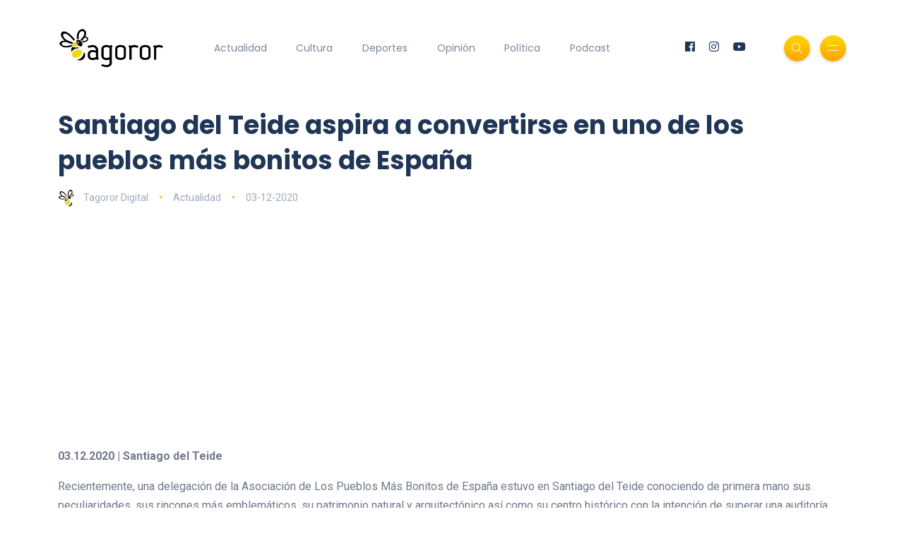

--- FILE ---
content_type: text/html; charset=UTF-8
request_url: https://www.tagoror.es/actualidad/santiago-del-teide-aspira-a-convertirse-en-uno-de-los-pueblos-mas-bonitos-de-espana.html
body_size: 4070
content:
<!DOCTYPE html><html lang="es"><head> <meta http-equiv="Content-Type" content="text/html; charset=UTF-8"> <title>Santiago del Teide aspira a convertirse en uno de los pueblos más bonitos de España</title> <meta name="description" content="La delegación fue recibida en el Salón de Plenos municipal por el Alcalde, Emilio Navarro, miembros del grupo de gobierno y el párroco del casco, Víctor Manuel Fernández"> <meta name="keywords" content="Santiago del Teide,Ayuntamiento,Asociaci&amp;oacute;n Pueblos M&amp;aacute;s Bonitos de Espa&amp;ntilde;a,Alcalde,Emilio Navarro,P&amp;aacute;rroco,Victor Manuel Fern&amp;aacute;ndez"> <meta name="viewport" content="width=device-width, initial-scale=1, maximum-scale=1"> <link rel="canonical" href="https://www.tagoror.es/actualidad/santiago-del-teide-aspira-a-convertirse-en-uno-de-los-pueblos-mas-bonitos-de-espana.html" /> <meta property="og:title" content="Santiago del Teide aspira a convertirse en uno de los pueblos más bonitos de España" /> <meta property="og:description" content="La delegación fue recibida en el Salón de Plenos municipal por el Alcalde, Emilio Navarro, miembros del grupo de gobierno y el párroco del casco, Víctor Manuel Fernández" /> <meta property="og:image" content="https://www.tagoror.es/media/images/website/ogImage.jpg" /> <meta property="og:url" content="https://www.tagoror.es/actualidad/santiago-del-teide-aspira-a-convertirse-en-uno-de-los-pueblos-mas-bonitos-de-espana.html" /> <meta property="og:site_name" content="Tagoror Digital" /> <meta property="og:type" content="article" /> <meta name="twitter:card" content="summary_large_image"> <meta property="twitter:title" content="Santiago del Teide aspira a convertirse en uno de los pueblos más bonitos de España" /> <meta property="twitter:descripcion" content="La delegación fue recibida en el Salón de Plenos municipal por el Alcalde, Emilio Navarro, miembros del grupo de gobierno y el párroco del casco, Víctor Manuel Fernández" /> <meta property="twitter:creator" content="@tagorornet" /> <link rel="shortcut icon" type="image/x-icon" href="/favicon.ico"> <link rel="stylesheet" href="https://www.tagoror.es/themes/tagoror/desktop/css/bootstrap.min.css" type="text/css" media="all"> <link rel="stylesheet" href="https://www.tagoror.es/themes/tagoror/desktop/css/all.min.css" type="text/css" media="all"> <link rel="stylesheet" href="https://www.tagoror.es/themes/tagoror/desktop/css/slick.css" type="text/css" media="all"> <link rel="stylesheet" href="https://www.tagoror.es/themes/tagoror/desktop/css/simple-line-icons.css" type="text/css" media="all"> <link rel="stylesheet" href="https://www.tagoror.es/themes/tagoror/desktop/css/style.css" type="text/css" media="all"> <script type="application/ld json"> { "@context": "https://schema.org", "@type": "Organization", "name": "Tagoror", "url": "https://www.tagoror.es", "sameAs": ["https://twitter.com/tagorornet", "https://www.facebook.com/tagorornetworks"] } </script><script async src="https://pagead2.googlesyndication.com/pagead/js/adsbygoogle.js?client=ca-pub-8728708675088944" crossorigin="anonymous"></script><script type="application/ld json"> { "@context": "https://schema.org", "@type": "NewsArticle", "headline": "Santiago del Teide aspira a convertirse en uno de los pueblos m&aacute;s bonitos de Espa&ntilde;a", "image": [ "https://www.tagoror.es/media/images/website/ogImage.jpg" ], "datePublished": "2020-12-03T2020-12-03 00:00", "dateModified": "2020-12-03T2020-12-03 00:00", "author": [{ "@type": "Person", "name": "Tagoror Digital" }] }</script></head><body><div class="site-wrapper"> <div class="main-overlay"></div> <header class="header-default"> <nav class="navbar navbar-expand-lg"> <div class="container-xl"> <a class="navbar-brand" href="/index.html"><img src="/media/images/website/logo.png" alt="Tagoror Digital" width="150" /></a> <div class="collapse navbar-collapse"> <ul class="navbar-nav mr-auto"> <li class="nav-item"><a class="nav-link" href="/actualidad/index.html">Actualidad</a></li><li class="nav-item"><a class="nav-link" href="/cultura/index.html">Cultura</a></li><li class="nav-item"><a class="nav-link" href="/deportes/index.html">Deportes</a></li><li class="nav-item"><a class="nav-link" href="/opinion/index.html">Opinión</a></li><li class="nav-item"><a class="nav-link" href="/politica/index.html">Política</a></li><li class="nav-item"><a class="nav-link" href="https://www.youtube.com/@TagororEs">Podcast</a></li> </ul> </div> <div class="header-right"> <ul class="social-icons list-unstyled list-inline mb-0"> <li class="list-inline-item"><a href="https://www.facebook.com/tagorornetworks"><i class="fab fa-facebook"></i></a></li> <li class="list-inline-item"><a href="https://www.instagram.com/tagorornet"><i class="fab fa-instagram"></i></a></li> <li class="list-inline-item"><a href="https://www.youtube.com/channel/UC1w--kJBkCck5ef-XdVVGBQ"><i class="fab fa-youtube"></i></a></li> </ul> <div class="header-buttons"> <button class="search icon-button"> <i class="icon-magnifier"></i> </button> <button class="burger-menu icon-button"> <span class="burger-icon"></span> </button> </div> </div> </div> </nav> </header><section class="main-content mt-3"><div class="container-xl"><div class="row gy-12"><div class="col-lg-12"><div class="post post-single" itemscope itemtype="https://schema.org/NewsArticle"> <div class="post-header"> <h1 class="title mt-0 mb-3" itemprop="headline">Santiago del Teide aspira a convertirse en uno de los pueblos m&aacute;s bonitos de Espa&ntilde;a</h1> <ul class="meta list-inline mb-0"> <li class="list-inline-item"><a href="/.html"><img src="/media/images/website/author.webp" class="author" alt="Tagoror Digital" />Tagoror Digital</a></li> <li class="list-inline-item"><a href="/actualidad/index.html">Actualidad</a></li> <li class="list-inline-item">03-12-2020</li> </ul> </div> <meta itemprop="image" content="https://www.tagoror.es/media/images/website/ogImage.jpg" /> <meta itemprop="datePublished" content="2020-12-03T 00:00" /> <div itemprop="author" itemscope itemtype="https://schema.org/Person"> <meta itemprop="name" content="Tagoror Digital" /> </div> <div class="post-content clearfix"><div align="center"><script src="https://apis.google.com/js/platform.js"></script><div class="g-ytsubscribe" data-channelid="UC1w--kJBkCck5ef-XdVVGBQ" data-layout="full" data-count="default"></div></div> <p><strong>03.12.2020 | Santiago del Teide</strong></p><p>Recientemente, una delegaci&oacute;n de la Asociaci&oacute;n de Los Pueblos M&aacute;s Bonitos de Espa&ntilde;a estuvo en Santiago del Teide conociendo de primera mano sus peculiaridades, sus rincones m&aacute;s emblem&aacute;ticos, su patrimonio natural y arquitect&oacute;nico as&iacute; como su centro hist&oacute;rico con la intenci&oacute;n de superar una auditor&iacute;a previa que le permita obtener el sello y el cartel de &ldquo; Uno de Los Pueblos m&aacute;s Bonitos de Espa&ntilde;a&rdquo;.</p><p>La delegaci&oacute;n fue recibida en el Sal&oacute;n de Plenos municipal por el Alcalde, Emilio Navarro, miembros del grupo de gobierno y el p&aacute;rroco del casco, V&iacute;ctor Manuel Fern&aacute;ndez. Seguidamente, acompa&ntilde;ados por la concejala de Desarrollo Local, Krysten Mart&iacute;n, la concejala de Gobernaci&oacute;n, Noelia Beatriz Gonz&aacute;lez y t&eacute;cnicos municipales se visit&oacute; la Parroquia de San Fernando Rey, La Casona del Patio, la Ruta del Arte, la plaza de la Media Luna y la Avenida de la Iglesia, entre otros lugares de inter&eacute;s.</p><p>Este sello y cartel, si finalmente lograra tal distinci&oacute;n, permitir&iacute;a al municipio beneficiarse de la infraestructura de la asociaci&oacute;n para la organizaci&oacute;n de proyectos de formaci&oacute;n y difusi&oacute;n de los valores del patrimonio nacional y rural lo que implicar&iacute;a mayor n&uacute;mero de visitantes a nuestro municipio, entre otros aspectos.</p><p>Los Pueblos M&aacute;s Bonitos de Espa&ntilde;a nace de la convicci&oacute;n y necesidad de poner en conocimiento de todo el mundo los maravillosos pueblos que salpican la geograf&iacute;a espa&ntilde;ola. Lugares de gran belleza que destilan historia y cultura a la par, villas donde la tradici&oacute;n envuelve al viajero, que al mezclarse con los lugare&ntilde;os, pasa a formar parte de este marco &uacute;nico aunque sea solo por unos instantes.</p><p><br />&nbsp;</p><p>&nbsp;</p>Imagen: Visita de la delegaci&oacute;n de la Asociaci&oacute;n de los Pueblos M&aacute;s Bonitos de Espa&ntilde;a | CEDIDA<script src="/modules/juicebox/jbcore/juicebox.js"></script><script type="text/javascript">new juicebox({
containerId: 'juicebox-container2',
configUrl: '/xmlGallery.php?id=3919',
backgroundColor:'#c0c0c0',
captionPosition: "NONE",
enableLooping: true,
useFullscreenExpand: true,
showAutoPlayButton: true,
showExpandButton: true,
showOpenButton: false,
forceTouchMode:true,
galleryHeight:'590',
galleryWidth:'100%'
});</script><div id="juicebox-container2"></div> </div> <div class="post-bottom"> <div class="row d-flex align-items-center"> <div class="col-md-6 col-12 text-center text-md-start"> </div> <div class="col-md-6 col-12"> <ul class="social-icons list-unstyled list-inline mb-0 float-md-end"> <li class="list-inline-item"><a href="https://www.facebook.com/sharer/sharer.php?u=https://www.tagoror.es/actualidad/santiago-del-teide-aspira-a-convertirse-en-uno-de-los-pueblos-mas-bonitos-de-espana.html" target="_blank"><i class="fab fa-facebook-f"></i></a></li> <li class="list-inline-item"><a href="https://twitter.com/share?text=Santiago%20del%20Teide%20aspira%20a%20convertirse%20en%20uno%20de%20los%20pueblos%20más%20bonitos%20de%20España&amp;url=https://www.tagoror.es/actualidad/santiago-del-teide-aspira-a-convertirse-en-uno-de-los-pueblos-mas-bonitos-de-espana.html&amp;hashtags=Santiago del Teide,Ayuntamiento,AsociaciÃ³n Pueblos MÃ¡s Bonitos de EspaÃ±a,Alcalde,Emilio Navarro,PÃ¡rroco,Victor Manuel FernÃ¡ndez" target="_blank"><i class="fab fa-twitter"></i></a></li> </ul> </div> </div> </div></div><h3><a href="https://www.youtube.com/watch?v=ojqVjDoiokk&list=PLeTsaQRboWg62Sa5LIh7QM4b9FzuaeFzb" target="_blank">Suscríbete a nuestro Podcast</a></h3><div class="row d-flex align-items-center"><div class="col-md-6 col-12 text-center text-md-start"><div class="youtube-video-container"><iframe width="560" height="315" src="https://www.youtube.com/embed/nBnn8IZTBbU?si=x2VNtunmhpMyRxzh" title="YouTube video player" frameborder="0" allow="accelerometer; autoplay; clipboard-write; encrypted-media; gyroscope; picture-in-picture; web-share" referrerpolicy="strict-origin-when-cross-origin" allowfullscreen></iframe></div><br /></div><div class="col-md-6 col-12 text-center text-md-start"><div class="youtube-video-container"><iframe width="560" height="315" src="https://www.youtube.com/embed/4PI1iLwa6qs?si=Lpps2LzJc1vzb-M-" title="YouTube video player" frameborder="0" allow="accelerometer; autoplay; clipboard-write; encrypted-media; gyroscope; picture-in-picture; web-share" referrerpolicy="strict-origin-when-cross-origin" allowfullscreen></iframe></div><br /></div></div><div class="spacer" data-height="50"></div></div></div></section> <footer> <div class="container-xl"> <div class="footer-inner"> <div class="row d-flex align-items-center gy-4"> <div class="col-md-4"> <span class="copyright">© 2025 Tagoror Networks, S.L.</span> <p><small><a href="/politica-de-privacidad.html">Política de Privacidad</a> | <a href="/politica-de-cookies.html">Cookies</a> | <a href="/contacto.html">Contacto</a></small></p> </div> <div class="col-md-4 text-center"> <ul class="social-icons list-unstyled list-inline mb-0"> <li class="list-inline-item"><a href="https://www.facebook.com/tagorornetworks"><i class="fab fa-facebook-f"></i></a></li> <li class="list-inline-item"><a href="https://www.twitter.com/tagorornet"><i class="fab fa-twitter"></i></a></li> <li class="list-inline-item"><a href="https://www.instagram.com/tagorornet"><i class="fab fa-instagram"></i></a></li> <li class="list-inline-item"><a href="https://www.youtube.com/channel/UC1w--kJBkCck5ef-XdVVGBQ"><i class="fab fa-youtube"></i></a></li> </ul> </div> <div class="col-md-4"> <a href="#" id="return-to-top" class="float-md-end"><i class="icon-arrow-up"></i>Volver</a> </div> </div> </div> </div> </footer></div><div class="search-popup"> <button type="button" class="btn-close" aria-label="Cerrar"></button> <div class="search-content"> <div class="text-center"> <h3 class="mb-4 mt-0">Buscar en Tagoror</h3> </div> <form class="d-flex search-form" action="/index.php" method="get"> <input class="form-control me-2" type="text" name="q" placeholder="Teclea los términos de búsqueda y pulsa ENTER ..." aria-label="Search"> <button class="btn btn-default btn-lg" type="submit"><i class="icon-magnifier"></i></button> </form> <p> </p> <p align="center"> ¿Aún no te has suscrito a nuestro podcast? <a href="https://www.youtube.com/@TagororEs/videos" target="_blank">Suscríbete aquí</a> <p> </div></div><div class="canvas-menu d-flex align-items-end flex-column"> <button type="button" class="btn-close" aria-label="Close"></button> <div class="logo"> <img src="/media/images/website/logo.png" alt="Tagoror Digital" /> </div> <nav> <ul class="vertical-menu"> <li><a href="/actualidad/index.html">Actualidad</a></li> <li><a href="/cultura/index.html">Cultura</a></li> <li><a href="/deportes/index.html">Deportes</a></li> <li><a href="/politica/index.html">Política</a></li> <li><a href="/opinion/index.html">Opinión</a></li> <li><a href="https://www.youtube.com/@TagororEs/videos" target="_blank">Podcast</a></li> </ul> <ul class="social-icons list-unstyled list-inline mb-0 mt-auto w-100"> <li class="list-inline-item"><a href="https://www.youtube.com/channel/UC1w--kJBkCck5ef-XdVVGBQ"><i class="fab fa-youtube"></i></a></li> <li class="list-inline-item"><a href="https://www.instagram.com/tagorornet"><i class="fab fa-instagram"></i></a></li> <li class="list-inline-item"><a href="https://www.facebook.com/tagorornetworks"><i class="fab fa-facebook-f"></i></a></li> <li class="list-inline-item"><a href="https://www.twitter.com/tagorornet"><i class="fab fa-twitter"></i></a></li> </ul> </nav><p> </p></div><script src="https://www.tagoror.es/themes/tagoror/desktop/js/jquery.min.js"></script><script src="https://www.tagoror.es/themes/tagoror/desktop/js/popper.min.js"></script><script src="https://www.tagoror.es/themes/tagoror/desktop/js/bootstrap.min.js"></script><script src="https://www.tagoror.es/themes/tagoror/desktop/js/slick.min.js"></script><script src="https://www.tagoror.es/themes/tagoror/desktop/js/jquery.sticky-sidebar.min.js"></script><script src="https://www.tagoror.es/themes/tagoror/desktop/js/custom.js"></script></body></html>

--- FILE ---
content_type: text/html; charset=UTF-8
request_url: https://www.tagoror.es/xmlGallery.php?id=3919
body_size: 241
content:
<juiceboxgallery galleryTitle="" languageList="Mostrar Previos|Ocultar Previos|Ver a pantalla completa|Cerrar|Abrir en una nueva ventana|Fotos|Siguiente|Anterior|Reproducir audio|Pausar Audio|Mostrar info|Esconder info|Iniciar AutoPlay|Stop AutoPlay|AutoPlay ON|AutoPlay OFF|Go Back|Buy this Image|Share on Facebook|Share on Twitter|Share on Google+|Share on Pinterest|Share on Tumblr|de">
<image imageURL="/media/galleries/2020/3919/img/zV7yLhQF-100.jpg" thumbURL="/media/galleries/2020/3919/thumb/zV7yLhQF-100.jpg"></image>
<image imageURL="/media/galleries/2020/3919/img/vU3r5suE-100.jpg" thumbURL="/media/galleries/2020/3919/thumb/vU3r5suE-100.jpg"></image>
</juiceboxgallery>

--- FILE ---
content_type: text/html; charset=utf-8
request_url: https://accounts.google.com/o/oauth2/postmessageRelay?parent=https%3A%2F%2Fwww.tagoror.es&jsh=m%3B%2F_%2Fscs%2Fabc-static%2F_%2Fjs%2Fk%3Dgapi.lb.en.2kN9-TZiXrM.O%2Fd%3D1%2Frs%3DAHpOoo_B4hu0FeWRuWHfxnZ3V0WubwN7Qw%2Fm%3D__features__
body_size: 161
content:
<!DOCTYPE html><html><head><title></title><meta http-equiv="content-type" content="text/html; charset=utf-8"><meta http-equiv="X-UA-Compatible" content="IE=edge"><meta name="viewport" content="width=device-width, initial-scale=1, minimum-scale=1, maximum-scale=1, user-scalable=0"><script src='https://ssl.gstatic.com/accounts/o/2580342461-postmessagerelay.js' nonce="jjzlPRTgI87B8Wyx4dno1g"></script></head><body><script type="text/javascript" src="https://apis.google.com/js/rpc:shindig_random.js?onload=init" nonce="jjzlPRTgI87B8Wyx4dno1g"></script></body></html>

--- FILE ---
content_type: text/html; charset=utf-8
request_url: https://www.google.com/recaptcha/api2/aframe
body_size: 265
content:
<!DOCTYPE HTML><html><head><meta http-equiv="content-type" content="text/html; charset=UTF-8"></head><body><script nonce="v5B9th21rstXTOVd5u_m1w">/** Anti-fraud and anti-abuse applications only. See google.com/recaptcha */ try{var clients={'sodar':'https://pagead2.googlesyndication.com/pagead/sodar?'};window.addEventListener("message",function(a){try{if(a.source===window.parent){var b=JSON.parse(a.data);var c=clients[b['id']];if(c){var d=document.createElement('img');d.src=c+b['params']+'&rc='+(localStorage.getItem("rc::a")?sessionStorage.getItem("rc::b"):"");window.document.body.appendChild(d);sessionStorage.setItem("rc::e",parseInt(sessionStorage.getItem("rc::e")||0)+1);localStorage.setItem("rc::h",'1768981122405');}}}catch(b){}});window.parent.postMessage("_grecaptcha_ready", "*");}catch(b){}</script></body></html>

--- FILE ---
content_type: text/css
request_url: https://www.tagoror.es/modules/juicebox/jbcore/classic/theme.css
body_size: 4102
content:
/**
 * Juicebox 1.4.4 Classic Theme
 *
 * Copyright (c) 2015 Juicebox Inc. All rights reserved.
 * http://www.juicebox.net
 *
 * BY USING THIS SOFTWARE, YOU AGREE TO THE JUICEBOX TERMS OF USE
 * http://www.juicebox.net/terms
 *
 * Support and Documentation: http://www.juicebox.net/support
 *
 * Build Time: 06/16/2015 09:32:19 PM
 */

.juicebox-gallery
{
	outline: none;
}

.juicebox-gallery h1, .juicebox-gallery h2, .juicebox-gallery h3, .juicebox-gallery h4,
.juicebox-gallery div, .juicebox-gallery span{
	border-spacing: 0;
	padding: 0;
	margin: 0;
	border: none 0;
	vertical-align: middle;	/*don't make this "!important", or the next "vertical-align: bottom;" will be broken. */
	line-height: 1.1;
    -webkit-box-sizing: content-box;
    -moz-box-sizing: content-box;
    box-sizing: content-box;
	font-family: 'juicebox';
}

.juicebox-gallery a, .juicebox-gallery u {
	margin: 0;
    -webkit-box-sizing: content-box;
    -moz-box-sizing: content-box;
    box-sizing: content-box;
}

.juicebox-gallery .jb-idx-thb-list-page-number,
.juicebox-gallery .jb-area-large-mode-title,
.juicebox-gallery .jb-idx-title,
.juicebox-gallery .jb-idx-title textarea,
.juicebox-gallery .jb-area-caption div,
.juicebox-gallery .jb-area-caption p,
.juicebox-gallery .jb-splash h3,
.juicebox-gallery .jb-splash p,
.juicebox-gallery .jb-splash a,
.juicebox-gallery .jb-go-back a,
.juicebox-gallery .jb-idx-thumbnail-show-more a,
.juicebox-gallery .jb-status-message{
	font-family: "Helvetica Neue", Helvetica, Arial, sans-serif;
}

.juicebox-gallery table, .juicebox-gallery tr, .juicebox-gallery td, .juicebox-gallery tbody{
	border-spacing: 0;
	padding: 0 !important;
	margin: 0 !important;
	border: none 0 !important;
	background: none repeat scroll 0 0 transparent !important;
	vertical-align: middle;	/*don't make this "!important", or the next "vertical-align: bottom;" will be broken. */
	width: 100%;
	height: 100%;
	line-height: 1;
}

.juicebox-gallery .jb-area-caption table,
.juicebox-gallery .jb-area-caption tr,
.juicebox-gallery .jb-area-caption td,
.juicebox-gallery .jb-area-caption tbody
{
	vertical-align: bottom;
}

.juicebox-gallery .jb-panel-detail table,
.juicebox-gallery .jb-panel-detail tr,
.juicebox-gallery .jb-panel-detail td,
.juicebox-gallery .jb-panel-detail tbody
{
	vertical-align: middle;
}

.juicebox-gallery li {
	list-style: none
}

.juicebox-gallery p {
	width: auto;
	height: auto;
	padding: 0;
	margin: 0;
}

.juicebox-gallery img
{
	max-width: none;
	margin: 0;
	padding: 0;
	border:none;
	-moz-border-radius: 0;
	-webkit-border-radius: 0;
	border-radius: 0;
}

.juicebox-gallery textarea {
    box-shadow: none;
    transition: none;
}

/*#162 otherwise there will be a white border around it in IE9*/
.jb-go-back img
{
	border:none;
}

/* gallery top panel */
div.jb-panel-top
{
	background: transparent;
}
.jb-flag-msie-bf9 .jb-panel-top
{
	background-color:Black;
}
.jb-go-back-icon-frame a
{
	outline: none;
}
/* gallery index panel */
.jb-panel-index
{
	height:100%;	/* for gallery preloader */
	width:100%;
}

.juicebox-gallery .jb-idx-thb-container {
	margin-left: auto;
	margin-right: auto;
	vertical-align: bottom;
	position: absolute
}
.jb-flag-large-screen-mode .jb-idx-thb-container {
	height: auto;
}

table .jb-idx-thb-list
{
	vertical-align: middle;
}

div.jb-idx-thb-list {
	margin: 5px;
	background-color: Transparent;
}

.jb-idx-thb-list .jb-idx-thumb {
	float: left;
	background-color: rgba(0, 0, 0, 0.5);
	position: relative;
}

div.jb-idx-thb-list .jb-thm-thumb-dot {
    background-color: transparent;
}

.jb-idx-thb-list .jb-idx-thumb img {
	border: 0px solid transparent;
	cursor: pointer;
	max-width: none;
}
.jb-idx-thb-list .jb-idx-thumb img:active {
	-webkit-transform: translate(2px,2px);
	-moz-transform: translate(2px,2px);
	-o-transform: translate(2px,2px);
}
.jb-idx-thumb {
	background: transparent;
}
.jb-idx-thb-frame {
	border: 0px solid transparent;
	cursor: pointer;
}
.jb-idx-thb-frame:hover {
	border-color: rgb(255, 255, 255);
	border-color: rgba(255, 255, 255, .5);
	border-style: solid;
}
.jb-flag-large-screen-mode .jb-thm-thumb-selected .jb-idx-thb-frame {
	border-color: rgb(255, 255, 255);
	border-color: rgba(255, 255, 255, .5);
	border-style: solid;
}
.jb-flag-msie .jb-idx-thb-frame {	/* the frame around thumbnail won't work correctly on IE without this */
	background: url('img/assets.png') no-repeat -454px -61px;
}
div.jb-idx-thb-list-page-number {
	font-size: 13px;
}

/* gallery detail panel */
div.jb-panel-detail {
	overflow: hidden;
}
div.jb-dt-main-frame {
	position: absolute;
	vertical-align: middle;
	float: left;
	text-align: center;
	overflow: hidden;
}
.jb-dt-main-frame .jb-dt-main-image {
	-moz-box-shadow: 0px 0px 10px rgba(0, 0, 0, .4);
	-webkit-box-shadow: 0px 0px 10px rgba(0, 0, 0, .4);
	box-shadow: 0px 0px 10px rgba(0, 0, 0, .4);
	border-color: White;
}
.jb-dt-main-frame img
{
	max-width: none;
}
.jb-flag-msie .jb-panel-detail {
	position: relative;
}
.jb-watermark, .jb-watermark a, .jb-watermark img, .jb-watermark a:visited, .jb-watermark a:active, .jb-watermark a:link, .jb-watermark a:hover
{
	border:none 0 transparent;
	outline: none;
}

/* gallery caption area */
div.jb-area-caption
{
	vertical-align: bottom;
}

.jb-cap-frame {
	float: left;
	margin: 0;
	padding: 0;
	overflow: hidden;
	position: absolute;
}
.jb-cap-frame tr {
	vertical-align: bottom;
}
.jb-flag-size-fixed .jb-cap-frame tr {
	vertical-align: top;
}
.jb-cap-frame .jb-caption {
	background-color: rgba(0, 0, 0, .3);
	color: white;
	text-shadow: 1px 1px 2px rgba(0,0,0,0.4);
}
.jb-cap-frame .jbac-number {
	float: right;
	color: #fff;
	width: 72px;
	text-align: right;
	font-size: 13px;
	cursor:default;
	margin-top: 6px;
}
.jb-caption .jb-caption-title {
	font-size: 17px;
	cursor:default;
}

.jb-caption p
{
	margin-bottom: 0 !important;
	margin-right: 72px;	/* equal to "width" in .jb-cap-frame .jbac-number; margin-top is set in code in order to hide the top margin when there is no desc */
	margin-left: 0;
	font-size: 13px;
	line-height: 23px;
	cursor:default;
}
.jb-caption a {
	color: white;
}
.jb-flag-msie-bf9 .jb-cap-frame .jb-caption {
	background-color:Black;
}
p.jb-cap-content {
	margin: 0 !important;
	padding: 0 !important;
}
.jb-flag-size-fixed .jb-caption
{
	height:100%;
}

/* gallery title area */
.jb-idx-ssm-title-wrapper {
    font-family:inherit;
    font-size:16px;
    color:inherit;
}

.jb-flag-large-screen-mode .jb-area-large-mode-title {
	position: absolute;
	top: 10px;
	padding: 5px 10px 5px 10px;
	color: #FFFFFF;
	text-shadow: 1px 1px 2px rgba(0,0,0,0.4), 0 0 5px rgba(0,0,0,0.2);
	font-size: 18px;
	outline: none;
	border: none;
	cursor:default;
}

.jb-flag-large-screen-mode .jb-idx-thumbnail-container .jb-area-large-mode-title {
	padding: 0;
}

.jb-flag-large-screen-mode .jb-area-large-mode-title a, .jb-flag-large-screen-mode .jb-area-large-mode-title img
{
	outline: none;
	border: none;
}

/* gallery button bar */
.jb-classifier-link-wrapper {
	display: none;
	position: absolute;
	top: 7px;
}

div.jb-bb-bar {
	float: left;
	background-color: rgba(0, 0, 0, .4);
	padding: 0 4px 0 4px;
	margin: 0 10px;
	-moz-border-radius: 3px;
	-webkit-border-radius: 3px;
	border-radius: 3px;
}

.jb-classifier-thumb-area div.jb-bb-bar {
	margin: 0 0 0 2px;
}

/*BUTTONS*/
div.jb-bb-button {
	float: left;
/*	background: url(img/assets.png) no-repeat;	*/
	cursor: pointer;
	text-align: center;
	margin: 0;
	border-top-style: solid;
	border-top-width: 10px;
	border-top-color: transparent;
	padding: 0px;
	font-size: 20px;
	height: 30px;
	width: 38px;
}

.jb-flag-msiever8 div.jb-bb-button {
	border-top-style: solid;
	border-top-width: 5px;
	border-top-color: transparent;
}

.jb-flag-msie-bf9 .jb-bb-button {
	margin: 0 0 0 0;
}

.jb-flag-msie-bf9 .jb-bb-bar {
	float: right;
	padding: 0 0 0 0;
	height: 38px;
	background-color:Black;
}

/* gallery button bar on index page*/

div.jb-classifier-link-wrapper.jb-classifier-thumb-area {
	width: 50px
}

div.jb-bb-splitter
{
	border-color: White;
	display: block;
	height: 20px;
	border-style: none solid none none;
	border-width: 1px;
	float: left;
	margin: 10px 0 0 3px;
}

/* gallery navigation */
.jb-navigation {
	position: absolute;
	top: 0;
	left: 0;
	width: 100%;
}

.jb-navigation .jbn-nav-touch-area, .jb-navigation .jbn-nav-button{
	font-family: 'juicebox';
	speak: none;
	font-style: normal;
	font-weight: normal;
	font-size:20px;
	line-height: 1;
	-webkit-font-smoothing: antialiased;
}

.jb-navigation .jbn-nav-button
{
	width: 28px;
	height: 28px;
	padding:0;
}
.jb-navigation .jbn-nav-button-icon
{
	padding: 4px 2px 0 2px;
	text-align: center;
    line-height: 1;
}

.jb-flag-msie .jb-navigation .jbn-nav-button-icon
{
	padding: 5px 2px 0 2px;
}
.jb-flag-msie .jb-navigation .jbn-left-button,
	.jb-flag-msie .jb-navigation .jbn-right-button,
	.jb-flag-msie div.index-navigation.jb-navigation .jbn-nav-button-icon
{
	height: 23px;
}
div.jb-flag-msiever8 .jb-navigation .jbn-nav-button-icon
{
	padding: 0px 2px 4px 2px;
}
div.index-navigation.jb-navigation .jbn-nav-button-icon
{
	width: 24px;
	height: 24px;
}
.jb-navigation .jbn-left-button {
	display: none;
	width: 24px;
	height: 24px;
	position: absolute;
	-moz-border-radius: 15px;
	-webkit-border-radius: 15px;
	border-radius: 15px;
	background-color: rgba(0,0,0,0.4);
}

.jb-flag-msie-bf9 .jb-navigation .jbn-left-button
{
	background-color:Black;
}

.jb-navigation .jbn-right-button {
	display: none;
	width: 24px;
	height: 24px;
	position: absolute;
	-moz-border-radius: 14px;
	-webkit-border-radius: 14px;
	border-radius: 14px;
	background-color: rgba(0,0,0,0.4);
}

.jb-flag-msie-bf9 .jb-navigation .jbn-right-button
{
	background-color:Black;
}

.jb-navigation .jbn-nav-left-button {
	color: blue;
	width: 50%
}
.jb-navigation .jbn-nav-right-button {
	color: blue;
	width: 50%;
}
.jb-navigation .jbn-left-button, .jb-navigation .jbn-right-button {
	cursor: pointer;
}

/* gallery navigation for index */

.jb-thm-thumb-dot .jb-thm-thumb-image {
	margin: 0;
	padding: 0;
	display: block;
	cursor: pointer;
}
.jb-idx-thb-list div.jb-thm-thumb-dot {
	margin: 0;
	padding: 0;
}

/* gallery navigation for detail */
.jb-navigation .jbn-nav-touch-area {
	display: inline-block;
	height: 100%;
	width: 50%;
	position: relative;
	cursor: pointer;
}

.jb-flag-touchable .jb-navigation .jbn-nav-touch-area {
    -webkit-user-select: none;
    -moz-user-select: none;
    user-select: none;
    cursor:not-allowed;
}

.jb-flag-msiever7 .jb-navigation .jbn-nav-touch-area
{
	width: 49.99%;
}

.jb-navigation .dt-nav-disabled {
	cursor: default !important;
}
.jb-flag-msie .jbn-nav-touch-area {	/* this will make the jbn-nav-touch-area clickable on IE */
	background: url('img/assets.png') no-repeat -454px -61px;
}
.jb-flag-msie .jb-navigation .jbn-nav-touch-area {
	display: block;
	float: left;
}

/* gallery go back button */
div.jb-go-back
{
	padding: 5px 10px;
	margin: 0;
}

div.jb-go-back-icon-frame
{
	background-color: rgba(0, 0, 0, .4);
	padding: 0 4px;	/*match div.jb-bb-bar to make them vertically align*/
}

a.jb-go-back-icon
{
	cursor: pointer;
	text-align: center;
	margin: 0px;
	padding: 0px;
	font-size: 13px;
	height: 28px;
	width: 38px;
	display: block;
	-moz-border-radius: 3px;
	-webkit-border-radius: 3px;
	border-radius: 3px;
	border-top-style: solid;
	border-top-width: 10px;
	border-top-color: transparent;
}

.jb-flag-msiever8 a.jb-go-back-icon {
	border-top-style: solid;
	border-top-width: 8px;
	border-top-color: transparent;
}

.jb-flag-msie-bf9 a.jb-go-back-icon
{
	background-color:Black;
}

.jb-go-back a {
	text-decoration: none;
}

/* gallery splash page */
.jb-splash-info
{
	position: absolute;
	bottom: 0;
	left: 0;
	background-color: rgba(0, 0, 0, 0.3);
	height: auto;
	width:100%;
}
.jb-splash-info p {
	color: white;
	font-size: 17px;
	text-shadow: 1px 1px 2px rgba(0,0,0,0.3);
	line-height: 25px;
	width:auto;
}
/* Splash page description*/
p.jb-splash-desc
{
	width:auto;
	padding: 0 20px 20px 20px;
}
/* Splash page photo count*/
p.jb-splash-cnt
{
	padding: 0 20px 20px 20px;
	font-weight: normal;
}
/* Splash page title, add important in order to avoid collisions with Word Press*/
.jb-splash-info h3 {
	color: white !important;
	padding: 20px !important;
	margin: 0 !important;
	text-shadow: 1px 1px 2px rgba(0,0,0,0.3) !important;
	font-size: 26px !important;
	font-weight: normal !important;
	letter-spacing: 1px !important;
}
/* Splash 'View Gallery' Text*/
a.jb-splash-view-glry {
	color: white;
	font-size: 14px;
	text-transform: uppercase;
	font-weight: bold;
	letter-spacing: 1px;
	text-decoration: none;
	display: block;
	width: auto;
	margin: 0;
	padding: 0 20px 20px 20px;
}
div.jb-splash
{
	height: 100%;
	width: 100%;
	position:relative;
	margin:0;
	padding:0;
    cursor: pointer;
}

.jb-idx-thumbnail-container .jb-splash-holder img
{
	max-width: none;
	max-height: none;
}
.jb-splash-holder
{
	position:relative;
}
.jb-splash-background
{
	background-color: rgba(0, 0, 0, 0.35);
}

/* gallery messages */
.jb-error-message {
	color: White;
	padding: 8px 10px;
	width: 60%;
	margin-left: auto;
	margin-right: auto;
	font-size: 17px;
	text-shadow: 1px 1px 2px rgba(0,0,0,0.3), 0 0 5px rgba(0,0,0,0.2);
	text-align:center;
}

.jb-error-message a{
	color: White;
}

/* Autoplay message */
.juicebox-gallery  .jb-status-message{
	color: White;
	padding: 8px 10px 12px 8px;
	width: 60%;
	margin-left: auto;
	margin-right: auto;
	font-size: 17px;
	text-shadow: 1px 1px 2px rgba(0,0,0,0.3), 0 0 5px rgba(0,0,0,0.2);
	font-weight: normal;
	text-align:center;
	-moz-border-radius: 3px;
	-webkit-border-radius: 3px;
	border-radius: 3px;
	background-color: rgba(0, 0, 0, .5);
    overflow: hidden;
}

/* gallery flag */
.jb-flag-size-fixed
{
	overflow:hidden;
}

/* gallery status */
.jb-status-thumb-loading
{
	background-color:rgba(0,0,0,0.5);
	height: 100%;
	width: 100%;
	margin: 0;
}
.jb-flag-msie-bf9 .jb-status-thumb-loading
{
	background-color:Black;
}
div.jb-status-loading {
	background: url('img/spinner.gif') no-repeat center;
	height: 100%;
	width: 100%;
	margin: 0;
	padding: 0;
	text-align: center
}
.jb-badge
{
	background: url('img/jb001.png') no-repeat center;
}


/****** font icon stuff ******/
@font-face {
	font-family: 'juicebox';
	src:url('fonts/juicebox.eot');
	src:url('fonts/juicebox.eot?#iefix') format('embedded-opentype'),
		url('fonts/juicebox.woff') format('woff'),
		url('fonts/juicebox.ttf') format('truetype');
	font-weight: normal;
	font-style: normal;
}

/* Use the following CSS code if you want to use data attributes for inserting your icons */

div.jb-bb-button:before, .jb-thm-thumb-dot, a.jb-go-back-icon
{
	font-family: 'juicebox' !important;
	speak: none;
	font-style: normal;
	font-weight: normal;
	line-height: 1;
	-webkit-font-smoothing: antialiased;
}

.jb-thm-thumb-dot, a.jb-go-back-icon
{
	font-size: 20px;
}

/* Icon Font Ids */
.jb-navigation .jbn-left-button:before, .jb-flag-large-screen-mode .jb-navigation .jbn-left-button:before
{
	content: "\e000";
}
.jb-navigation .jbn-right-button:before, .jb-flag-large-screen-mode .jb-navigation .jbn-right-button:before
{
	content: "\e001";
}
.jb-flag-large-screen-mode .jb-bb-button.jb-bb-btn-de-show-list:before
{
	content: "\e002";
}
.jb-bb-button.jb-bb-btn-de-show-list:before
{
	content: "\e003";
}
.jb-bb-button.jb-bb-btn-open-url:before
{
	content: "\e004";
}
.jb-bb-button.jb-bb-btn-full-screen:before
{
	content: "\e005";
}
.jb-bb-button.jb-bb-btn-full-screen.jb-bb-btn-de-full-screen:before
{
	content: "\e006";
}
.jb-bb-button.jb-bb-btn-top-nav.jb-bb-btn-top-nav-left:before
{
	content: "\e007";
}
.jb-bb-button.jb-bb-btn-top-nav.jb-bb-btn-top-nav-right:before
{
	content: "\e008";
}
.jb-bb-button.jb-bb-btn-auto-play:before
{
	content: "\e009";
}
.jb-bb-button.jb-bb-btn-auto-play.jb-status-playing:before
{
	content: "\e00a";
}
.jb-bb-button.jb-bb-btn-show-info:before
{
	content: "\e00b";
}
.jb-bb-button.jb-bb-btn-audio:before {
	content: "\e00c";
}
.jb-bb-button.jb-bb-btn-audio.jb-status-playing:before
{
	content: "\e00d";
}
.jb-bb-button.jb-bb-btn-fotomoto:before
{
	content: "\e00e";
}
.jb-bb-button.jb-bb-btn-facebook:before
{
	content: "\e00f";
}
.jb-bb-button.jb-bb-btn-twitter:before
{
	content: "\e010";
}
.jb-bb-button.jb-bb-btn-gplus:before
{
	content: "\e011";
}
.jb-bb-button.jb-bb-btn-printerest:before
{
	content: "\e012";
}
.jb-bb-button.jb-bb-btn-tumblr:before
{
	content: "\e013";
}
a.jb-go-back-icon:before
{
	content: "\e014";
}

.jb-thm-thumb-dot .jb-thm-thumb-image:before
{
	content: "\e015";
}

/* IE8 need something differently */
.jb-flag-msiever8 .jb-navigation .jbn-left-button:before, .jb-flag-msiever8 .jb-flag-large-screen-mode .jb-navigation .jbn-left-button:before
{
	content: "";
}
.jb-flag-msiever8 .jb-navigation .jbn-right-button:before, .jb-flag-msiever8 .jb-flag-large-screen-mode .jb-navigation .jbn-right-button:before
{
	content: "";
}
.jb-flag-msiever8 .jb-flag-large-screen-mode .jb-bb-button.jb-bb-btn-de-show-list:before
{
	content: "";
}
.jb-flag-msiever8 .jb-bb-button.jb-bb-btn-de-show-list:before
{
	content: "";
}
.jb-flag-msiever8 .jb-bb-button.jb-bb-btn-open-url:before
{
	content: "";
}
.jb-flag-msiever8 .jb-bb-button.jb-bb-btn-full-screen:before
{
	content: "";
}
.jb-flag-msiever8 .jb-bb-button.jb-bb-btn-full-screen.jb-bb-btn-de-full-screen:before
{
	content: "";
}
.jb-flag-msiever8 .jb-bb-button.jb-bb-btn-top-nav.jb-bb-btn-top-nav-left:before
{
	content: "";
}
.jb-flag-msiever8 .jb-bb-button.jb-bb-btn-top-nav.jb-bb-btn-top-nav-right:before
{
	content: "";
}
.jb-flag-msiever8 .jb-bb-button.jb-bb-btn-auto-play:before
{
	content: "";
}
.jb-flag-msiever8 .jb-bb-button.jb-bb-btn-auto-play.jb-status-playing:before
{
	content: "";
}
.jb-flag-msiever8 .jb-bb-button.jb-bb-btn-show-info:before
{
	content: "";
}
.jb-flag-msiever8 .jb-bb-button.jb-bb-btn-audio:before {
	content: "";
}
.jb-flag-msiever8 .jb-bb-button.jb-bb-btn-audio.jb-status-playing:before
{
	content: "";
}
.jb-flag-msiever8 .jb-bb-button.jb-bb-btn-fotomoto:before
{
	content: "";
}
.jb-flag-msiever8 .jb-bb-button.jb-bb-btn-facebook:before
{
	content: "";
}
.jb-flag-msiever8 .jb-bb-button.jb-bb-btn-twitter:before
{
	content: "";
}
.jb-flag-msiever8 .jb-bb-button.jb-bb-btn-gplus:before
{
	content: "";
}
.jb-flag-msiever8 .jb-bb-button.jb-bb-btn-printerest:before
{
	content: "";
}
.jb-flag-msiever8 .jb-bb-button.jb-bb-btn-tumblr:before
{
	content: "";
}
.jb-flag-msiever8 a.jb-go-back-icon:before
{
	content: "";
}

.jb-flag-msiever8 .jb-thm-thumb-dot .jb-thm-thumb-image:before {
	content: "";
}

div.jb-idx-thumbnail-show-more {
  	padding: 0;
	margin: 0 0 5px 0;
}

.jb-idx-thumbnail-show-more a {
   	text-decoration: none;
    display: block;
    text-align: center;
}

#jb-glry-dlg {
    z-index: 3;
}

@media only screen {
    @-ms-viewport {width: device-width; initial-scale: 1; user-scalable: no;}
}

.juicebox-gallery {
	-ms-touch-action:none;
}
.jcbx-glry-classic {
	background: #222222;
	color: white;
	clear: both;
	font-family: "Helvetica Neue", Helvetica, Arial, sans-serif;
	height: 500px;
	color: #FFF;
	position: relative;
	overflow: hidden;
	display:block !important;
}

.jcbx-glry-classic a{
	color:#FFF;
}
.jcbx-glry-classic:hover .button_bar {
}
.jcbx-glry-classic:hover .navigation {
}
.jcbx-glry-classic .jb-idx-thb-list .jb-idx-thumb img {
	-moz-box-shadow: 0 0 5px rgba(0, 0, 0, .4);
	-webkit-box-shadow: 0 0 5px rgba(0, 0, 0, .4);
	box-shadow: 0 0 5px rgba(0, 0, 0, .4);
	/* For IE 8
	 -ms-filter: "progid:DXImageTransform.Microsoft.Shadow(Strength=5, Direction=135, Color='#000000')";
	 / For IE 5.5 - 7 /
	 filter: progid:DXImageTransform.Microsoft.Shadow(Strength=5, Direction=270, Color='#000000');
	 */
}
.jb-idx-title, .jb-idx-title textarea, .jb-go-back .jb-go-back-text {
	font-size: 18px;
	text-shadow: 1px 1px 2px rgba(0,0,0,0.4), 0 0 5px rgba(0,0,0,0.2);
}
.jb-idx-thb-list-page-number {
}
